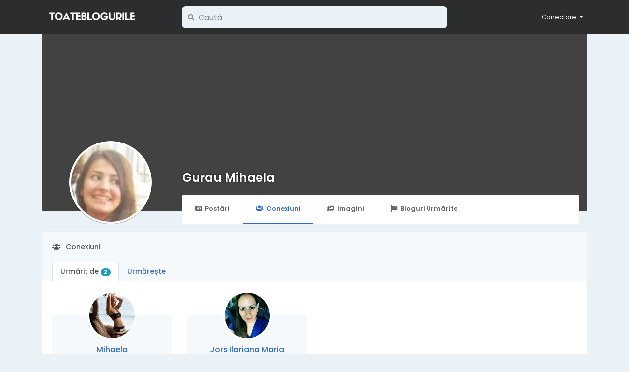

--- FILE ---
content_type: text/html; charset=UTF-8
request_url: https://toateblogurile.ro/@mihaelagurau/followers
body_size: 7325
content:
<!doctype html> <html lang="ro"> <head> <meta charset="UTF-8"> <meta name="viewport" content="width=device-width, initial-scale=1"> <title>Gurau Mihaela &bull; Toate Blogurile &bull; Comunitatea Bloggerilor din România</title> <meta name="description" content="Un blog despre lifestyle. Gasesti articole despre moda, vacante si multe alte lucruri interesante. Te astept:*"> <meta name="keywords" content=""> <meta property="og:title" content="Gurau Mihaela" /> <meta property="og:description" content="Un blog despre lifestyle. Gasesti articole despre moda, vacante si multe alte lucruri interesante. Te astept:*" /> <meta property="og:site_name" content="Toate Blogurile" /> <meta property="og:image" content="https://toate-blogurile.s3.nl-ams.scw.cloud/uploads/photos/2022/12/tb_cf56044df388a15e2bbab2eb21b0d807.jpg?X-Amz-Content-Sha256=UNSIGNED-PAYLOAD&X-Amz-Algorithm=AWS4-HMAC-SHA256&X-Amz-Credential=SCW54JHFW0WVBPDW375R%2F20260130%2Fnl-ams%2Fs3%2Faws4_request&X-Amz-Date=20260130T083126Z&X-Amz-SignedHeaders=host&X-Amz-Expires=60&X-Amz-Signature=4a1dc68c2cff84302ab52f936e180ad57b8f73fcea9372d1c90782c36606e79b" /> <meta name="twitter:card" content="summary_large_image"> <meta name="twitter:title" content="Gurau Mihaela" /> <meta name="twitter:description" content="Un blog despre lifestyle. Gasesti articole despre moda, vacante si multe alte lucruri interesante. Te astept:*" /> <meta name="twitter:image" content="https://toate-blogurile.s3.nl-ams.scw.cloud/uploads/photos/2022/12/tb_cf56044df388a15e2bbab2eb21b0d807.jpg?X-Amz-Content-Sha256=UNSIGNED-PAYLOAD&X-Amz-Algorithm=AWS4-HMAC-SHA256&X-Amz-Credential=SCW54JHFW0WVBPDW375R%2F20260130%2Fnl-ams%2Fs3%2Faws4_request&X-Amz-Date=20260130T083126Z&X-Amz-SignedHeaders=host&X-Amz-Expires=60&X-Amz-Signature=4a1dc68c2cff84302ab52f936e180ad57b8f73fcea9372d1c90782c36606e79b" /> <link rel="shortcut icon" href="https://toateblogurile.ro/images/favicon.png" /> <link href="https://toateblogurile.ro/css/fonts.css" rel="stylesheet" /> <link rel="stylesheet" href="https://toateblogurile.ro/css/fonts/fontawesome-free-5.15.4-web/css/all.min.css" /> <link rel="stylesheet" href="https://toateblogurile.ro/css/bootstrap.min.css" /> <link rel="stylesheet" type='text/css' href="https://toateblogurile.ro/css/style.min.css?v=4" /> </head> <body class=" visitor n_chat "> <div class="main-wrapper"> <div class="main-header"> <div class="container"> <div class="row"> <div class="col-6 col-md-4 col-lg-3 "> <div class="logo-wrapper"> <a href="#" data-toggle="offcanvas" class="menu-icon d-block d-md-none"> <div class="svg-container " style="width:20px; height:20px; fill: #fff"> <svg height="384pt" viewBox="0 -53 384 384" width="384pt" xmlns="http://www.w3.org/2000/svg"><path d="m368 154.667969h-352c-8.832031 0-16-7.167969-16-16s7.167969-16 16-16h352c8.832031 0 16 7.167969 16 16s-7.167969 16-16 16zm0 0"/><path d="m368 32h-352c-8.832031 0-16-7.167969-16-16s7.167969-16 16-16h352c8.832031 0 16 7.167969 16 16s-7.167969 16-16 16zm0 0"/><path d="m368 277.332031h-352c-8.832031 0-16-7.167969-16-16s7.167969-16 16-16h352c8.832031 0 16 7.167969 16 16s-7.167969 16-16 16zm0 0"/></svg> </div> </a> <a href="https://toateblogurile.ro" class="logo with-menu-icon"> <img class="img-fluid" src="/images/logo-light.png" alt="Toate Blogurile" title="Toate Blogurile"> </a> </div> </div> <div class="col-6 col-md-8 col-lg-9"> <div class="row"> <div class="col-md-7 col-lg-8"> <div class="search-wrapper d-none d-md-block"> <form> <div class="search-input-icon"> <i class="fa fa-search"></i> </div> <input id="search-input" type="text" class="form-control" placeholder='Caută' value="" autocomplete="off"> <div id="search-results" class="dropdown-menu dropdown-widget dropdown-search js_dropdown-keepopen"> <div class="dropdown-widget-header"> <span class="title">Rezultatele Căutării</span> </div> <div class="dropdown-widget-body"> <div class="loader loader_small ptb10"></div> </div> <a class="dropdown-widget-footer" id="search-results-all" href="https://toateblogurile.ro/search/">Vezi Toate Rezultatele</a> </div> </form> </div> </div> <div class="col-md-5 col-lg-4"> <div class="navbar-wrapper"> <ul class="clearfix"> <li class="dropdown float-right"> <a href="#" class="dropdown-toggle" data-toggle="dropdown" data-display="static"> <span>Conectare</span> </a> <div class="dropdown-menu dropdown-menu-right"> <a class="dropdown-item" href="https://toateblogurile.ro/signin">Autentificare</a> <a class="dropdown-item" href="https://toateblogurile.ro/signup">Creare Cont</a> <div class="dropdown-divider"></div> <div class="dropdown-item pointer js_theme-mode" data-mode="night"> <span class="js_theme-mode-text">Night Mode</span> <span class="float-right"> <i class="js_theme-mode-icon fas fa-moon"></i> </span> </div> </div> </li> </ul> </div> </div> </div> </div> </div> </div> </div> <div class="container offcanvas"> <div class="row"> <div class="col-12 d-block d-md-none offcanvas-sidebar mt20"> <div class="card main-side-nav-card"> <div class="card-body with-nav"> <ul class="main-side-nav"> <li class="ptb5"> <small class="text-muted">CATALOG</small> </li> <li > <a href="https://toateblogurile.ro/bloguri"> <div class="svg-container mr10" style="width:24px; height:24px; "> <svg id="Capa_1" enable-background="new 0 0 512 512" height="512" viewBox="0 0 512 512" width="512" xmlns="http://www.w3.org/2000/svg"><g><path d="m512 165v-15h-211v302h211v-15c0-37.162-8.647-56.762-16.276-74.055-7.365-16.691-13.724-31.107-13.724-61.945s6.359-45.254 13.724-61.945c7.629-17.293 16.276-36.893 16.276-74.055z" fill="#3b88f5"/><path d="m286 60h-226v302h196l90 45v-287c0-33.084-26.916-60-60-60z" fill="#28abfa"/><path d="m301 362h-45v45c0 24.75 20.25 45 45 45s45-20.25 45-45-20.25-45-45-45z" fill="#3a6fd8"/><path d="m0 0h45v512h-45z" fill="#ff7b2d"/><path d="m45 0h45v512h-45z" fill="#ff5d34"/></g></svg> </div>            Bloguri
          </a> </li> <li > <a href="https://toateblogurile.ro/articole"> <div class="svg-container mr10" style="width:24px; height:24px; "> <svg height="512" viewBox="0 0 58 58" width="512" xmlns="http://www.w3.org/2000/svg"><g id="Page-1" fill="none" fill-rule="evenodd"><g id="030---Messy-Books" fill-rule="nonzero"><path id="Shape" d="m5.72 52.21-5.55-31.51c-.05359011-.3041252-.08699643-.6114633-.1-.92-.08248096-3.5724087 2.48267266-6.6582757 6.01-7.23l10.71-1.89-.29 41.55z" fill="#35495e"/><path id="Shape" d="m46.94 50.83c-.1857191.771023-.8094746 1.3594717-1.59 1.5l-31.52 5.56c-1.9867206.3468301-4.02657856-.1786842-5.59841615-1.4422808-1.57183758-1.2635966-2.52340318-3.1428808-2.61158385-5.1577192-.07876599-3.4155632 2.27277316-6.4084312 5.61-7.14l8.83 2.48h-.01l-7.95 1.41c-.8866555.1558432-1.656734.7009972-2.0983662 1.4854753-.44163213.7844782-.50828985 1.7256321-.1816338 2.5645247.5656214 1.3511449 2.0021594 2.1195258 3.44 1.84l24.09-4.25z" fill="#2c3e50"/><path id="Shape" d="m20.05 46.63-7.95 1.41c-.8866555.1558432-1.656734.7009972-2.0983662 1.4854753-.44163213.7844782-.50828985 1.7256321-.1816338 2.5645247.5656214 1.3511449 2.0021594 2.1195258 3.44 1.84l24.09-4.25z" fill="#f9eab0"/><path id="Shape" d="m12.826 33.171 5.557-31.514c.1989194-1.08324679 1.2310871-1.80580869 2.317-1.622l31.277 5.515c3.5298611.57216709 6.0970156 3.66000793 6.015 7.235-.0136036.3071659-.0470063.6131344-.1.916l-5.557 31.514z" fill="#e64c3c"/><path id="Shape" d="m45.438 10.474c-.0586532-.0000276-.1171977-.0050457-.175-.015l-22.651-3.994c-.5111685-.12606546-.837041-.62687769-.7452297-1.14529488.0918113-.5184172.5698565-.87685619 1.0932297-.81970512l22.65 3.989c.5108329.08948831.8684834.55465053.8237134 1.07132656-.0447699.51667604-.4771014.91338644-.9957134.91367344z" fill="#3f5c6c"/><path id="Shape" d="m40.63 14.7c-.0587024.0000849-.1172863-.0052713-.175-.016l-14.772-2.601c-.5314773-.1077828-.8801906-.6195404-.7860712-1.1536068.0941194-.5340663.5967671-.8957872 1.1330712-.8153932l14.773 2.6c.5138125.0868279.8748237.55367.8296023 1.0728015-.0452214.5191314-.4815156.9165204-1.0026023.9131985z" fill="#3f5c6c"/><rect id="Rectangle-path" fill="#ecf0f1" height="12" rx="1" transform="matrix(.985 .174 -.174 .985 4.511 -5.088)" width="23" x="19.833" y="17.234"/><path id="Shape" d="m57.99 12.78c-.0119064.3086184-.0453208.6160308-.1.92l-5.56 31.51-7.71-2.35 4.47-25.34 1.06-5.98 1.08-6.12.75.13c3.5257169.57454224 6.0894162 3.6586597 6.01 7.23z" fill="#c03a2b"/><path id="Shape" d="m46.42 37.06-31.28-5.51c-.1156046-.0199087-.2326936-.0299449-.35-.03-1.0364668.0026285-1.8991916.7966438-1.9876335 1.8293337-.088442 1.0326898.6267071 1.9618379 1.6476335 2.1406663l31.51 5.55c.8858791.1604248 1.6536061.708589 2.0929592 1.4943923.439353.7858033.5042941 1.7269044.1770408 2.5656077-.5625614 1.3481553-1.9969395 2.1134358-3.43 1.83l-31.39-5.53c-.1156046-.0199087-.2326936-.0299449-.35-.03-1.0383851-.0025575-1.9060067.7899765-1.9971986 1.8243528-.0911918 1.0343762.624383 1.9664868 1.6471986 2.1456472l31.52 5.55c1.9852737.3480364 4.0242759-.1756778 5.5960992-1.4373484 1.5718232-1.2616705 2.5242277-3.1390976 2.6139008-5.1526516.0784876-3.576507-2.4892143-6.6645738-6.02-7.24z" fill="#802f34"/><path id="Shape" d="m48.23 45.1c-.5625614 1.3481553-1.9969395 2.1134358-3.43 1.83l-31.39-5.53 1.04-5.91 31.51 5.55c.8858791.1604248 1.6536061.708589 2.0929592 1.4943923.439353.7858033.5042941 1.7269044.1770408 2.5656077z" fill="#f9eab0"/></g></g></svg> </div>            Articole
          </a> </li> </ul> </div> </div> </div> <div class="col-12 offcanvas-mainbar"> <div class="profile-header"> <div class="profile-cover-wrapper"> </div> <div class="profile-avatar-wrapper"> <img class="js_lightbox-nodata" data-image="https://toate-blogurile.s3.nl-ams.scw.cloud/uploads/photos/2022/12/tb_cf56044df388a15e2bbab2eb21b0d807.jpg?X-Amz-Content-Sha256=UNSIGNED-PAYLOAD&X-Amz-Algorithm=AWS4-HMAC-SHA256&X-Amz-Credential=SCW54JHFW0WVBPDW375R%2F20260130%2Fnl-ams%2Fs3%2Faws4_request&X-Amz-Date=20260130T083126Z&X-Amz-SignedHeaders=host&X-Amz-Expires=60&X-Amz-Signature=4a1dc68c2cff84302ab52f936e180ad57b8f73fcea9372d1c90782c36606e79b" src="https://toate-blogurile.s3.nl-ams.scw.cloud/uploads/photos/2022/12/tb_cf56044df388a15e2bbab2eb21b0d807.jpg?X-Amz-Content-Sha256=UNSIGNED-PAYLOAD&X-Amz-Algorithm=AWS4-HMAC-SHA256&X-Amz-Credential=SCW54JHFW0WVBPDW375R%2F20260130%2Fnl-ams%2Fs3%2Faws4_request&X-Amz-Date=20260130T083126Z&X-Amz-SignedHeaders=host&X-Amz-Expires=60&X-Amz-Signature=4a1dc68c2cff84302ab52f936e180ad57b8f73fcea9372d1c90782c36606e79b" alt="Gurau Mihaela"> </div> <div class="profile-name-wrapper"> <a href="https://toateblogurile.ro/@mihaelagurau">Gurau Mihaela</a> </div> <div class="profile-buttons-wrapper"> </div> <div class="profile-tabs-wrapper custom-scrollbar"> <ul> <li> <a href="https://toateblogurile.ro/@mihaelagurau" > <i class="fa fa-newspaper fa-fw mr5"></i>Postări
                            </a> </li> <li> <a href="https://toateblogurile.ro/@mihaelagurau/followers" class="active" > <i class="fa fa-users fa-fw mr5"></i>Conexiuni
                            </a> </li> <li> <a href="https://toateblogurile.ro/@mihaelagurau/photos" > <i class="fa fa-images fa-fw mr5"></i>Imagini
                            </a> </li> <li> <a href="https://toateblogurile.ro/@mihaelagurau/likes" > <i class="fa fa-flag fa-fw mr5"></i>Bloguri Urmărite
                                </a> </li> </ul> </div> </div> <div class="row"> <div class="col-12"> <div class="card"> <div class="card-header with-icon with-nav"> <div class="mb20"> <i class="fa fa-users mr10"></i>Conexiuni
                                </div> <ul class="nav nav-tabs"> <li class="nav-item"> <a class="nav-link active" href="https://toateblogurile.ro/@mihaelagurau/followers">
                                            Urmărit de
                                            <span class="badge badge-pill badge-info">2</span> </a> </li> <li class="nav-item"> <a class="nav-link" href="https://toateblogurile.ro/@mihaelagurau/followings">Urmărește</a> </li> </ul> </div> <div class="card-body pb0"> <ul class="row"> <div class="col-md-6 col-lg-3"> <div class="ui-box"> <div class="img"> <a href="https://toateblogurile.ro/@vanessa"> <img alt="" src="https://toate-blogurile.s3.nl-ams.scw.cloud/uploads/photos/2022/12/tb_094e97bd1c2d14f0682dab635e465a98.jpg?X-Amz-Content-Sha256=UNSIGNED-PAYLOAD&X-Amz-Algorithm=AWS4-HMAC-SHA256&X-Amz-Credential=SCW54JHFW0WVBPDW375R%2F20260130%2Fnl-ams%2Fs3%2Faws4_request&X-Amz-Date=20260130T083126Z&X-Amz-SignedHeaders=host&X-Amz-Expires=60&X-Amz-Signature=d3fa99111ba9200210073fd02553007b294c7e02dbef39c57234a9879eb2a0cc" /> </a> </div> <div class="mt10"> <span class="js_user-popover" data-uid="22959"> <a class="h6" href="https://toateblogurile.ro/@vanessa">
            Mihaela 
          </a> </span> </div> <div class="mt10"> <button type="button" class="btn btn-sm btn-info js_follow" data-uid="22959"> <i class="fa fa-rss mr5"></i>Urmărește
          </button> </div> </div> </div> <div class="col-md-6 col-lg-3"> <div class="ui-box"> <div class="img"> <a href="https://toateblogurile.ro/@ilariana"> <img alt="" src="https://toate-blogurile.s3.nl-ams.scw.cloud/uploads/photos/2022/12/tb_50c992fddfdfc9847e213412e5512b7a.jpg?X-Amz-Content-Sha256=UNSIGNED-PAYLOAD&X-Amz-Algorithm=AWS4-HMAC-SHA256&X-Amz-Credential=SCW54JHFW0WVBPDW375R%2F20260130%2Fnl-ams%2Fs3%2Faws4_request&X-Amz-Date=20260130T083126Z&X-Amz-SignedHeaders=host&X-Amz-Expires=60&X-Amz-Signature=88ac4ae85a88ec7b05874ab4d210a66ae3589cf72de23d93d8c2d62827eebf3c" /> </a> </div> <div class="mt10"> <span class="js_user-popover" data-uid="25169"> <a class="h6" href="https://toateblogurile.ro/@ilariana">
            Jors Ilariana Maria
          </a> </span> </div> <div class="mt10"> <button type="button" class="btn btn-sm btn-info js_follow" data-uid="25169"> <i class="fa fa-rss mr5"></i>Urmărește
          </button> </div> </div> </div> </ul> </div> </div> </div> </div> </div> </div> </div> <div class="container"> <div class="row footer "> <div class="col-sm-6 dropdown"> <span class="mr5">&copy; 2026 Toate Blogurile
          <br>Proiect dezvoltat de <a href="https://doublebit.net" title="Proiect dezvoltat de DoubleBit" target="_blank">DoubleBit</a></span> </div> <div class="col-sm-6 links"> <a href="https://toateblogurile.ro/info/termeni">
                        Termeni și Condiții
                    </a> <a class="pl10" href="https://toateblogurile.ro/info/confidentialitate">
                        Politica de Confidențialitate
                    </a> <a class="pl10" href="https://toateblogurile.ro/contacts">
                Contactează-ne
            </a> </div> </div> </div> </div> <script>/* initialize vars */var site_title = "Toate Blogurile";var site_path = "https://toateblogurile.ro";var ajax_path = site_path + "/includes/ajax/";var uploads_path = "https://toate-blogurile.s3.nl-ams.scw.cloud/uploads";var current_page = "profile";var system_debugging_mode = false;/* datetime */var system_datetime_format = 'DD.MM.YYYY HH:mm';/* theme */var theme_mode_night = false;/* features */var desktop_infinite_scroll = false;var mobile_infinite_scroll = false;</script><script>/* i18n for JS */var __ = [];__['Ask something'] = "Ask something";__['Sent'] = "Sent";__['Following'] = "Urmărești";__['Follow'] = "Urmărește";__['Pending'] = "Pending";__['Remove'] = "Înlătură";__['Error'] = "Eroare";__['Success'] = "Success";__['Loading'] = "Se încarcă";__['Like'] = "Like";__['Unlike'] = "Unlike";__['Joined'] = "Joined";__['Join'] = "Conectare";__['Remove Admin'] = "Înlătură Admin";__['Make Admin'] = "Make Admin";__['Going'] = "Going";__['Interested'] = "Interested";__['Delete'] = "Șterge";__['Delete Cover'] = "Șterge Coperta";__['Delete Picture'] = "Șterge Imaginea";__['Delete Post'] = "Șterge Postarea";__['Delete Comment'] = "Șterge Comentariul";__['Delete Conversation'] = "Delete Conversation";__['Report'] = "Raportează";__['Block User'] = "Blochează Utilizatorul";__['Unblock User'] = "Unblock User";__['Mark as Available'] = "Mark as Available";__['Mark as Sold'] = "Mark as Sold";__['Save Post'] = "Salvează Postarea";__['Unsave Post'] = "Unsave Post";__['Pin Post'] = "Pin Post";__['Unpin Post'] = "Unpin Post";__['Verify'] = "Verify";__['Decline'] = "Decline";__['Mark as Paid'] = "Mark as Paid";__['Read more'] = "Mai mult";__['Read less'] = "Mai puțin";__['Turn On Chat'] = "Turn On Chat";__['Turn Off Chat'] = "Turn Off Chat";__['Monthly Average'] = "Monthly Average";__['Jan'] = "Jan";__['Feb'] = "Feb";__['Mar'] = "Mar";__['Apr'] = "Apr";__['May'] = "May";__['Jun'] = "Jun";__['Jul'] = "Jul";__['Aug'] = "Aug";__['Sep'] = "Sep";__['Oct'] = "Oct";__['Nov'] = "Nov";__['Dec'] = "Dec";__['Users'] = "Membri";__['Pages'] = "Bloguri";__['Posts'] = "Postări";__['Are you sure you want to delete this?'] = "Ești sigur că vrei să ștergi?";__['Are you sure you want to remove your cover photo?'] = "Ești sigur că vrei să ștergi imaginea de copertă?";__['Are you sure you want to remove your profile picture?'] = "Ești sigur că vrei să ștergi imaginea de profil?";__['Are you sure you want to delete this post?'] = "Are you sure you want to delete this post?";__['Are you sure you want to delete this comment?'] = "Are you sure you want to delete this comment?";__['Are you sure you want to delete this conversation?'] = "Are you sure you want to delete this conversation?";__['Are you sure you want to report this?'] = "Are you sure you want to report this?";__['Are you sure you want to block this user?'] = "Ești sigur că vrei să blochezi acest utilizator?";__['Are you sure you want to unblock this user?'] = "Are you sure you want to unblock this user?";__['Are you sure you want to delete your account?'] = "Are you sure you want to delete your account?";__['Are you sure you want to verify this request?'] = "Are you sure you want to verify this request?";__['Are you sure you want to decline this request?'] = "Are you sure you want to decline this request?";__['Are you sure you want to approve this request?'] = "Are you sure you want to approve this request?";__['Are you sure you want to do this?'] = "Are you sure you want to do this?";__['There is something that went wrong!'] = "Ceva nu a funcționat!";__['There is no more data to show'] = "There is no more data to show";__['Got It!'] = "Got It!";__['Learn More'] = "Learn More";__['No result found'] = "No result found";__['Turn on Commenting'] = "Turn on Commenting";__['Turn off Commenting'] = "Turn off Commenting";__['Day Mode'] = "Day Mode";__['Night Mode'] = "Night Mode";__['Message'] = "Mesaj";__['Touch to unmute'] = "Touch to unmute";__['Press space to see next'] = "Press space to see next";__['Visit link'] = "Visit link";__['ago'] = "ago";__['hour ago'] = "hour ago";__['hours ago'] = "hours ago";__['minute ago'] = "minute ago";__['minutes ago'] = "minutes ago";__['from now'] = "from now";__['seconds ago'] = "seconds ago";__['yesterday'] = "yesterday";__['tomorrow'] = "tomorrow";__['days ago'] = "days ago";__['Nothing selected'] = "Nothing selected";__['Seen by'] = "Seen by";__['Ringing'] = "Ringing";__['is Offline'] = "is Offline";__['is Busy'] = "is Busy";__['No Answer'] = "No Answer";__['You can not connect to this user'] = "You can not connect to this user";__['Connection has been lost'] = "Connection has been lost";__['You must fill in all of the fields'] = "You must fill in all of the fields";__['Hide from Timeline'] = "Hide from Timeline";__['Allow on Timeline'] = "Allow on Timeline";__['Are you sure you want to hide this post from your profile timeline? It may still appear in other places like newsfeed and search results'] = "Are you sure you want to hide this post from your profile timeline? It may still appear in other places like newsfeed and search results";__['Select All'] = "Select All";__['Deselect All'] = "Deselect All";__['Total'] = "Total";__['Stop Campaign'] = "Stop Campaign";__['Resume Campaign'] = "Resume Campaign";__['Getting permissions failed'] = "Getting permissions failed";__['Online'] = "Online";__['Offline'] = "Offline";/* i18n for DataTables */__['Processing...'] = "Processing...";__['Search:'] = "Search:";__['Show _MENU_ entries'] = "Show _MENU_ entries";__['Showing _START_ to _END_ of _TOTAL_ entries'] = "Showing _START_ to _END_ of _TOTAL_ entries";__['Showing 0 to 0 of 0 entries'] = "Showing 0 to 0 of 0 entries";__['(filtered from _MAX_ total entries)'] = "(filtered from _MAX_ total entries)";__['Loading...'] = "Loading...";__['No matching records found'] = "No matching records found";__['No data available in table'] = "No data available in table";__['First'] = "First";__['Previous'] = "Previous";__['Next'] = "Next";__['Last'] = "Last";__[': activate to sort column ascending'] = ": activate to sort column ascending";__[': activate to sort column descending'] = ": activate to sort column descending";</script><script src="https://toateblogurile.ro/includes/assets/js/plugins/jquery.min.js" defer></script><script src="https://toateblogurile.ro/includes/assets/js/plugins/popper.min.js" defer></script><script src="https://toateblogurile.ro/includes/assets/js/plugins/bootstrap.min.js" defer></script><script src="https://toateblogurile.ro/includes/assets/js/plugins/mustache/mustache.min.js" defer></script><script src="https://toateblogurile.ro/includes/assets/js/plugins/jquery.form/jquery.form.min.js" defer></script><script src="https://toateblogurile.ro/includes/assets/js/plugins/jquery.inview/jquery.inview.min.js" defer></script><script src="https://toateblogurile.ro/includes/assets/js/plugins/autosize/autosize.min.js" defer></script><script src="https://toateblogurile.ro/includes/assets/js/plugins/readmore/readmore.min.js" defer></script><script src="https://toateblogurile.ro/includes/assets/js/plugins/moment/moment-with-locales.min.js" defer></script><script src="https://toateblogurile.ro/includes/assets/js/core/core.js" defer></script><script src="https://toateblogurile.ro/includes/assets/js/core/login.js" defer></script> <div id="modal" class="modal fade"><div class="modal-dialog"><div class="modal-content"><div class="modal-body"><div class="loader pt10 pb10"></div></div></div></div></div><script id="modal-login" type="text/template"><div class="modal-header"><h6 class="modal-title">Not Logged In</h6></div><div class="modal-body"><p>Please log in to continue</p></div><div class="modal-footer"><a class="btn btn-primary" href="https://toateblogurile.ro/signin">Autentificare</a></div></script><script id="modal-message" type="text/template"><div class="modal-header"><h6 class="modal-title">{{title}}</h6><button type="button" class="close" data-dismiss="modal" aria-label="Close"><span aria-hidden="true">&times;</span></button></div><div class="modal-body"><p>{{message}}</p></div></script><script id="modal-success" type="text/template"><div class="modal-body text-center"><div class="big-icon success"><i class="fa fa-thumbs-up fa-3x"></i></div><h4>{{title}}</h4><p class="mt20">{{message}}</p></div></script><script id="modal-error" type="text/template"><div class="modal-body text-center"><div class="big-icon error"><i class="fa fa-times fa-3x"></i></div><h4>{{title}}</h4><p class="mt20">{{message}}</p></div></script><script id="modal-confirm" type="text/template"><div class="modal-header"><h6 class="modal-title">{{title}}</h6></div><div class="modal-body"><h6>{{message}}</h6>{{#password_check}}<div class="form-group mt20"><label class="form-control-label" for="modal-password-check">Confirm Password</label><input id="modal-password-check" name="password_check" type="password" class="form-control"></div>{{/password_check}}</div><div class="modal-footer"><button type="button" class="btn btn-light" data-dismiss="modal">Anulează</button><button type="button" class="btn btn-primary" id="modal-confirm-ok">Confirmă</button></div></script><script id="modal-loading" type="text/template">
        <div class="modal-body text-center">
            <div class="spinner-border text-primary"></div>
        </div>
    </script><script id="search-for" type="text/template"><div class="ptb10 plr10"><a href="https://toateblogurile.ro/search/{{#hashtag}}hashtag/{{/hashtag}}{{query}}"><i class="fa fa-search pr5"></i> Search for {{#hashtag}}#{{/hashtag}}{{query}}</a></div></script><script id="lightbox" type="text/template"><div class="lightbox"><div class="lightbox-container"><div class="lightbox-preview"><div class="lightbox-next js_lightbox-slider"><i class="fa fa-chevron-circle-right fa-3x"></i></div><div class="lightbox-prev js_lightbox-slider"><i class="fa fa-chevron-circle-left fa-3x"></i></div><img alt="" class="img-fluid" src="{{image}}"></div><div class="lightbox-data"><div class="clearfix"><div class="pt5 pr5 float-right"><button type="button" class="close lightbox-close js_lightbox-close"><span aria-hidden="true">&times;</span></button></div></div><div class="lightbox-post"><div class="js_scroller" data-slimScroll-height="100%"><div class="loader mtb10"></div></div></div></div></div></div></script><script id="lightbox-nodata" type="text/template"><div class="lightbox"><div class="lightbox-container"><div class="lightbox-preview nodata"><div class="lightbox-exit js_lightbox-close"><i class="fas fa-times fa-2x"></i></div><img alt="" class="img-fluid" src="{{image}}"></div></div></div></script><script id="forget-password-confirm" type="text/template"><div class="modal-header"><h6 class="modal-title">Check Your Email</h6><button type="button" class="close" data-dismiss="modal" aria-label="Close"><span aria-hidden="true">&times;</span></button></div><form class="js_ajax-forms" data-url="core/forget_password_confirm.php"><div class="modal-body"><div class="mb20">Check your email- We sent you an email with a six-digit confirmation code. Enter it below to continue to reset your password.</div><div class="row"><div class="col-md-6"><div class="form-group"><input name="reset_key" type="text" class="form-control" placeholder="######" requiredautofocus></div></div><div class="col-md-6"><label class="form-control-label mb5">We sent your code to</label> <span class="badge badge-lg badge-warning">{{email}}</span></div></div><div class="alert alert-danger mb0 x-hidden"></div></div><div class="modal-footer"><input name="email" type="hidden" value="{{email}}"><button type="button" class="btn btn-light" data-dismiss="modal">Anulează</button><button type="submit" class="btn btn-primary">Continue</button></div></form></script><script id="forget-password-reset" type="text/template"><div class="modal-header"><h6 class="modal-title">Change Your Password!</h6><button type="button" class="close" data-dismiss="modal" aria-label="Close"><span aria-hidden="true">&times;</span></button></div><form class="js_ajax-forms" data-url="core/forget_password_reset.php"><div class="modal-body"><div class="form-group"><label class="form-control-label" for="password">New Password</label><input name="password" id="password" type="password" class="form-control" required autofocus></div><div class="form-group"><label class="form-control-label" for="confirm">Confirm Password</label><input name="confirm" id="confirm" type="password" class="form-control" required></div><div class="alert alert-danger mb0 mt10 x-hidden"></div></div><div class="modal-footer"><input name="email" type="hidden" value="{{email}}"><input name="reset_key" type="hidden" value="{{reset_key}}"><button type="button" class="btn btn-light" data-dismiss="modal">Anulează</button><button type="submit" class="btn btn-primary">Continue</button></div></form></script> </body> </html>